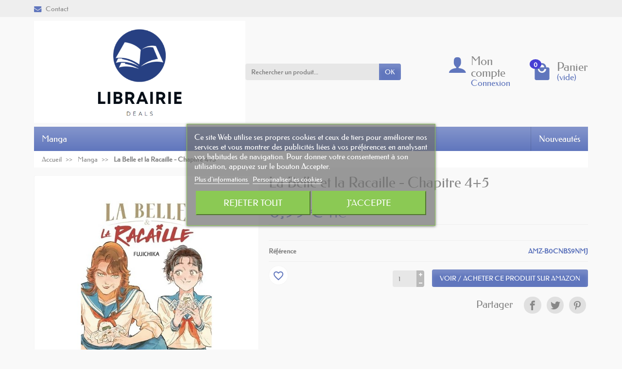

--- FILE ---
content_type: text/html; charset=utf-8
request_url: https://librairie-deals.fr/manga/354-la-belle-et-la-racaille-chapitre-4-5-amz-b0cnbs9nmj.html
body_size: 17452
content:
<!DOCTYPE html><html class="h-100 m-0" lang="fr-FR"><head><link rel="preload" href="/themes/universal/assets/fonts/federo-400.woff2" as="font" crossorigin><link rel="preload" href="/themes/universal/assets/fonts/icons/icomoon.css" as="style"><link rel="preload" href="/themes/universal/assets/fonts/icons/icomoon.woff2" as="font" crossorigin><link rel="preload" href="https://librairie-deals.fr/themes/universal/assets/cache/theme-94b7e715.css" as="style"><link rel="preload" href="https://librairie-deals.fr/themes/universal/assets/cache/bottom-2f1d6015.js" as="script"><meta charset="utf-8"><meta http-equiv="x-ua-compatible" content="ie=edge"><title>La Belle et la Racaille - Chapitre 4+5</title><meta name="description" content=""><link rel="canonical" href="https://librairie-deals.fr/manga/354-la-belle-et-la-racaille-chapitre-4-5-amz-b0cnbs9nmj.html"><link rel="alternate" href="https://librairie-deals.fr/manga/354-la-belle-et-la-racaille-chapitre-4-5-amz-b0cnbs9nmj.html" hreflang="fr">  <script async src="https://www.googletagmanager.com/gtag/js?id=G-52RS2DH81R"></script> <script>window.dataLayer = window.dataLayer || [];
  function gtag(){dataLayer.push(arguments);}
  gtag('js', new Date());

  gtag('config', 'G-52RS2DH81R');</script> <script async src="https://pagead2.googlesyndication.com/pagead/js/adsbygoogle.js?client=ca-pub-6995184894776929"
     crossorigin="anonymous"></script> <script type="application/ld+json">{
    "@context" : "https://schema.org",
    "@type" : "Organization",
    "name" : "Librairie Deals",
    "url" : "https://librairie-deals.fr/",
          "logo" : {
        "@type" : "ImageObject",
        "url" : "https://librairie-deals.fr/img/logo-1703434063.jpg"
      }
      }</script> <script type="application/ld+json">{
    "@context" : "https://schema.org",
    "@type" : "WebPage",
    "isPartOf" : {
      "@type" : "WebSite",
      "url" : "https://librairie-deals.fr/",
      "name" : "Librairie Deals"
    },
    "name" : "La Belle et la Racaille - Chapitre 4+5",
    "url" : "https://librairie-deals.fr/manga/354-la-belle-et-la-racaille-chapitre-4-5-amz-b0cnbs9nmj.html"
  }</script> <script type="application/ld+json">{
      "@context" : "https://schema.org",
      "@type" : "BreadcrumbList",
      "itemListElement": [
                  {
            "@type" : "ListItem",
            "position" : 1,
            "name" : "Accueil",
            "item" : "https://librairie-deals.fr/"
          },                  {
            "@type" : "ListItem",
            "position" : 2,
            "name" : "Manga",
            "item" : "https://librairie-deals.fr/3-manga"
          },                  {
            "@type" : "ListItem",
            "position" : 3,
            "name" : "La Belle et la Racaille - Chapitre 4+5",
            "item" : "https://librairie-deals.fr/manga/354-la-belle-et-la-racaille-chapitre-4-5-amz-b0cnbs9nmj.html"
          }              ]
    }</script> <script type="application/ld+json">{
    "@context" : "https://schema.org/",
    "@type" : "Product",
    "name" : "La Belle et la Racaille - Chapitre 4+5",
    "description" : "",
    "category" : "Manga",
          "image" : "https://librairie-deals.fr/601-large_default/la-belle-et-la-racaille-chapitre-4-5-amz-b0cnbs9nmj.jpg",
        "sku" : "AMZ-B0CNBS9NMJ",
    "mpn" : "AMZ-B0CNBS9NMJ"
        ,
      "brand" : {
        "@type" : "Brand",
        "name" : "Librairie Deals"
      }
                ,
      "offers" : {
        "@type" : "Offer",
        "priceCurrency" : "EUR",
        "name" : "La Belle et la Racaille - Chapitre 4+5",
        "price" : "0.99",
        "url" : "https://librairie-deals.fr/manga/354-la-belle-et-la-racaille-chapitre-4-5-amz-b0cnbs9nmj.html",
        "priceValidUntil" : "2026-02-01",
                  "image" : ["https://librairie-deals.fr/601-large_default/la-belle-et-la-racaille-chapitre-4-5-amz-b0cnbs9nmj.jpg"],
                "sku" : "AMZ-B0CNBS9NMJ",
        "mpn" : "AMZ-B0CNBS9NMJ",
                                "availability" : "https://schema.org/InStock",
        "seller" : {
          "@type" : "Organization",
          "name" : "Librairie Deals"
        }
      }
      }</script> <meta name="twitter:card" content="summary_large_image"><meta property="og:title" content="La Belle et la Racaille - Chapitre 4+5"><meta property="og:description" content=""><meta property="og:url" content="https://librairie-deals.fr/manga/354-la-belle-et-la-racaille-chapitre-4-5-amz-b0cnbs9nmj.html"><meta property="og:site_name" content="Librairie Deals"><meta name="viewport" content="width=device-width, initial-scale=1, minimum-scale=1"><link rel="icon" type="image/vnd.microsoft.icon" href="https://librairie-deals.fr/img/favicon.ico?1703434063"><link rel="shortcut icon" type="image/x-icon" href="https://librairie-deals.fr/img/favicon.ico?1703434063"><link rel="stylesheet" href="https://librairie-deals.fr/themes/universal/assets/cache/theme-94b7e715.css" media="all"> <script>var blockwishlistController = "https:\/\/librairie-deals.fr\/module\/blockwishlist\/action";
          var comment_tab = "3";
          var lgcomments_products_default_display = "3";
          var lgcomments_products_extra_display = "10";
          var lgcookieslaw_block = false;
          var lgcookieslaw_cookie_name = "__lglaw";
          var lgcookieslaw_position = "3";
          var lgcookieslaw_reload = false;
          var lgcookieslaw_session_time = "31536000";
          var module_dir = "\/modules\/lgcomments\/";
          var prestashop = {"cart":{"products":[],"totals":{"total":{"type":"total","label":"Total","amount":0,"value":"0,00\u00a0\u20ac"},"total_including_tax":{"type":"total","label":"Total TTC","amount":0,"value":"0,00\u00a0\u20ac"},"total_excluding_tax":{"type":"total","label":"Total HT :","amount":0,"value":"0,00\u00a0\u20ac"}},"subtotals":{"products":{"type":"products","label":"Sous-total","amount":0,"value":"0,00\u00a0\u20ac"},"discounts":null,"shipping":{"type":"shipping","label":"Livraison","amount":0,"value":""},"tax":null},"products_count":0,"summary_string":"0 articles","vouchers":{"allowed":0,"added":[]},"discounts":[],"minimalPurchase":0,"minimalPurchaseRequired":""},"currency":{"id":1,"name":"Euro","iso_code":"EUR","iso_code_num":"978","sign":"\u20ac"},"customer":{"lastname":null,"firstname":null,"email":null,"birthday":null,"newsletter":null,"newsletter_date_add":null,"optin":null,"website":null,"company":null,"siret":null,"ape":null,"is_logged":false,"gender":{"type":null,"name":null},"addresses":[]},"language":{"name":"Fran\u00e7ais (French)","iso_code":"fr","locale":"fr-FR","language_code":"fr","is_rtl":"0","date_format_lite":"d\/m\/Y","date_format_full":"d\/m\/Y H:i:s","id":1},"page":{"title":"","canonical":"https:\/\/librairie-deals.fr\/manga\/354-la-belle-et-la-racaille-chapitre-4-5-amz-b0cnbs9nmj.html","meta":{"title":"La Belle et la Racaille - Chapitre 4+5","description":"","keywords":"La Belle et la Racaille - Chapitre 4+5 AMZ-B0CNBS9NMJ","robots":"index"},"page_name":"product","body_classes":{"lang-fr":true,"lang-rtl":false,"country-FR":true,"currency-EUR":true,"layout-full-width":true,"page-product":true,"tax-display-enabled":true,"product-id-354":true,"product-La Belle et la Racaille - Chapitre 4+5":true,"product-id-category-3":true,"product-id-manufacturer-0":true,"product-id-supplier-1":true,"product-available-for-order":true},"admin_notifications":[]},"shop":{"name":"Librairie Deals","logo":"https:\/\/librairie-deals.fr\/img\/logo-1703434063.jpg","stores_icon":"https:\/\/librairie-deals.fr\/img\/logo_stores.png","favicon":"https:\/\/librairie-deals.fr\/img\/favicon.ico"},"urls":{"base_url":"https:\/\/librairie-deals.fr\/","current_url":"https:\/\/librairie-deals.fr\/manga\/354-la-belle-et-la-racaille-chapitre-4-5-amz-b0cnbs9nmj.html","shop_domain_url":"https:\/\/librairie-deals.fr","img_ps_url":"https:\/\/librairie-deals.fr\/img\/","img_cat_url":"https:\/\/librairie-deals.fr\/img\/c\/","img_lang_url":"https:\/\/librairie-deals.fr\/img\/l\/","img_prod_url":"https:\/\/librairie-deals.fr\/img\/p\/","img_manu_url":"https:\/\/librairie-deals.fr\/img\/m\/","img_sup_url":"https:\/\/librairie-deals.fr\/img\/su\/","img_ship_url":"https:\/\/librairie-deals.fr\/img\/s\/","img_store_url":"https:\/\/librairie-deals.fr\/img\/st\/","img_col_url":"https:\/\/librairie-deals.fr\/img\/co\/","img_url":"https:\/\/librairie-deals.fr\/themes\/universal\/assets\/img\/","css_url":"https:\/\/librairie-deals.fr\/themes\/universal\/assets\/css\/","js_url":"https:\/\/librairie-deals.fr\/themes\/universal\/assets\/js\/","pic_url":"https:\/\/librairie-deals.fr\/upload\/","pages":{"address":"https:\/\/librairie-deals.fr\/address","addresses":"https:\/\/librairie-deals.fr\/addresses","authentication":"https:\/\/librairie-deals.fr\/login","cart":"https:\/\/librairie-deals.fr\/cart","category":"https:\/\/librairie-deals.fr\/index.php?controller=category","cms":"https:\/\/librairie-deals.fr\/index.php?controller=cms","contact":"https:\/\/librairie-deals.fr\/contact-us","discount":"https:\/\/librairie-deals.fr\/discount","guest_tracking":"https:\/\/librairie-deals.fr\/guest-tracking","history":"https:\/\/librairie-deals.fr\/order-history","identity":"https:\/\/librairie-deals.fr\/identity","index":"https:\/\/librairie-deals.fr\/","my_account":"https:\/\/librairie-deals.fr\/my-account","order_confirmation":"https:\/\/librairie-deals.fr\/order-confirmation","order_detail":"https:\/\/librairie-deals.fr\/index.php?controller=order-detail","order_follow":"https:\/\/librairie-deals.fr\/order-follow","order":"https:\/\/librairie-deals.fr\/order","order_return":"https:\/\/librairie-deals.fr\/index.php?controller=order-return","order_slip":"https:\/\/librairie-deals.fr\/credit-slip","pagenotfound":"https:\/\/librairie-deals.fr\/page-not-found","password":"https:\/\/librairie-deals.fr\/password-recovery","pdf_invoice":"https:\/\/librairie-deals.fr\/index.php?controller=pdf-invoice","pdf_order_return":"https:\/\/librairie-deals.fr\/index.php?controller=pdf-order-return","pdf_order_slip":"https:\/\/librairie-deals.fr\/index.php?controller=pdf-order-slip","prices_drop":"https:\/\/librairie-deals.fr\/prices-drop","product":"https:\/\/librairie-deals.fr\/index.php?controller=product","search":"https:\/\/librairie-deals.fr\/search","sitemap":"https:\/\/librairie-deals.fr\/sitemap","stores":"https:\/\/librairie-deals.fr\/stores","supplier":"https:\/\/librairie-deals.fr\/supplier","register":"https:\/\/librairie-deals.fr\/login?create_account=1","order_login":"https:\/\/librairie-deals.fr\/order?login=1"},"alternative_langs":[],"theme_assets":"\/themes\/universal\/assets\/","actions":{"logout":"https:\/\/librairie-deals.fr\/?mylogout="},"no_picture_image":{"bySize":{"small_default":{"url":"https:\/\/librairie-deals.fr\/img\/p\/fr-default-small_default.jpg","width":50,"height":50},"cart_default":{"url":"https:\/\/librairie-deals.fr\/img\/p\/fr-default-cart_default.jpg","width":100,"height":100},"medium_default":{"url":"https:\/\/librairie-deals.fr\/img\/p\/fr-default-medium_default.jpg","width":100,"height":100},"home_default":{"url":"https:\/\/librairie-deals.fr\/img\/p\/fr-default-home_default.jpg","width":280,"height":280},"large_default":{"url":"https:\/\/librairie-deals.fr\/img\/p\/fr-default-large_default.jpg","width":600,"height":600}},"small":{"url":"https:\/\/librairie-deals.fr\/img\/p\/fr-default-small_default.jpg","width":50,"height":50},"medium":{"url":"https:\/\/librairie-deals.fr\/img\/p\/fr-default-medium_default.jpg","width":100,"height":100},"large":{"url":"https:\/\/librairie-deals.fr\/img\/p\/fr-default-large_default.jpg","width":600,"height":600},"legend":""}},"configuration":{"display_taxes_label":true,"display_prices_tax_incl":true,"is_catalog":false,"show_prices":true,"opt_in":{"partner":true},"quantity_discount":{"type":"discount","label":"Remise sur prix unitaire"},"voucher_enabled":0,"return_enabled":0},"field_required":[],"breadcrumb":{"links":[{"title":"Accueil","url":"https:\/\/librairie-deals.fr\/"},{"title":"Manga","url":"https:\/\/librairie-deals.fr\/3-manga"},{"title":"La Belle et la Racaille - Chapitre 4+5","url":"https:\/\/librairie-deals.fr\/manga\/354-la-belle-et-la-racaille-chapitre-4-5-amz-b0cnbs9nmj.html"}],"count":3},"link":{"protocol_link":"https:\/\/","protocol_content":"https:\/\/"},"time":1768682650,"static_token":"8612919f16585d2d3c610449397c48aa","token":"cb7c0425e87709b60c9415fb6fee2358","debug":false};
          var prestashopFacebookAjaxController = "https:\/\/librairie-deals.fr\/module\/ps_facebook\/Ajax";
          var productsAlreadyTagged = [];
          var psemailsubscription_subscription = "https:\/\/librairie-deals.fr\/module\/ps_emailsubscription\/subscription";
          var removeFromWishlistUrl = "https:\/\/librairie-deals.fr\/module\/blockwishlist\/action?action=deleteProductFromWishlist";
          var review_controller_link = "https:\/\/librairie-deals.fr\/module\/lgcomments\/reviews";
          var review_controller_name = "index.php?controller=module-lgcomments-reviews";
          var send_successfull_msg = "La critique a \u00e9t\u00e9 correctement envoy\u00e9e.";
          var sliderblocks = 4;
          var ssIsCeInstalled = false;
          var star_color = "yellow";
          var star_style = "plain";
          var wishlistAddProductToCartUrl = "https:\/\/librairie-deals.fr\/module\/blockwishlist\/action?action=addProductToCart";
          var wishlistUrl = "https:\/\/librairie-deals.fr\/module\/blockwishlist\/view";
        var statictoken = "8612919f16585d2d3c610449397c48aa";
    var listdisplay = 1;
    var listproducts = 5;
    var listbutton = 0;
    var menuwidth = "page";</script> <script type="text/javascript">var sp_link_base ='https://librairie-deals.fr';</script> <script type="text/javascript">function renderDataAjax(jsonData)
{
    for (var key in jsonData) {
	    if(key=='java_script')
        {
            $('body').append(jsonData[key]);
        }
        else
            if($('#ets_speed_dy_'+key).length)
            {
                if($('#ets_speed_dy_'+key+' #layer_cart').length)
                {
                    $('#ets_speed_dy_'+key).before($('#ets_speed_dy_'+key+' #layer_cart').clone());
                    $('#ets_speed_dy_'+key+' #layer_cart').remove();
                    $('#layer_cart').before('<div class="layer_cart_overlay"></div>');
                }
                $('#ets_speed_dy_'+key).replaceWith(jsonData[key]);  
            }
              
    }
    if($('#header .shopping_cart').length && $('#header .cart_block').length)
    {
        var shopping_cart = new HoverWatcher('#header .shopping_cart');
        var cart_block = new HoverWatcher('#header .cart_block');
        $("#header .shopping_cart a:first").hover(
    		function(){
    			if (ajaxCart.nb_total_products > 0 || parseInt($('.ajax_cart_quantity').html()) > 0)
    				$("#header .cart_block").stop(true, true).slideDown(450);
    		},
    		function(){
    			setTimeout(function(){
    				if (!shopping_cart.isHoveringOver() && !cart_block.isHoveringOver())
    					$("#header .cart_block").stop(true, true).slideUp(450);
    			}, 200);
    		}
    	);
    }
    if(typeof jsonData.custom_js!== undefined && jsonData.custom_js)
        $('head').append('<script src="'+sp_link_base+'/modules/ets_superspeed/views/js/script_custom.js">');
}</script> <style>.layered_filter_ul .radio,.layered_filter_ul .checkbox {
    display: inline-block;
}
.ets_speed_dynamic_hook .cart-products-count{
    display:none!important;
}
.ets_speed_dynamic_hook .ajax_cart_quantity ,.ets_speed_dynamic_hook .ajax_cart_product_txt,.ets_speed_dynamic_hook .ajax_cart_product_txt_s{
    display:none!important;
}
.ets_speed_dynamic_hook .shopping_cart > a:first-child:after {
    display:none!important;
}</style> <script type="text/javascript">var unlike_text ="Unliké ce post";
var like_text ="Comme ce poste";
var baseAdminDir ='//';
var ybc_blog_product_category ='0';
var ybc_blog_polls_g_recaptcha = false;</script> <meta property="og:type" content="product"><meta property="og:image" content="https://librairie-deals.fr/601-large_default/la-belle-et-la-racaille-chapitre-4-5-amz-b0cnbs9nmj.jpg"><meta property="product:pretax_price:amount" content="0.99"><meta property="product:pretax_price:currency" content="EUR"><meta property="product:price:amount" content="0.99"><meta property="product:price:currency" content="EUR"></head><body class="lang-fr country-fr currency-eur layout-full-width page-product tax-display-enabled product-id-354 product-la-belle-et-la-racaille-chapitre-4-5 product-id-category-3 product-id-manufacturer-0 product-id-supplier-1 product-available-for-order h-100 d-flex flex-column" id="product"><header class="flex-shrink-0" id="header-container"><div class="header-banner"></div><div class="header-nav w-100"><div class="container d-flex align-items-center h-100"><div class="pointer hidden-lg-up mr-4 mr-sm-3 pr-2 pr-sm-3" id="menu-icon"> <i class="icon-list-single text-primary mr-2" aria-hidden="true"></i> <span class="text-uppercase align-bottom hidden-xs-down">Menu</span></div><div class="header-nav-links d-flex align-items-center hidden-sm-down mr-auto"><div class="link-contact header-nav-link"> <span data-ob="aHR0cHM6Ly9saWJyYWlyaWUtZGVhbHMuZnIvY29udGFjdC11cw=="> <i class="icon-mail text-primary align-bottom mr-2" aria-hidden="true"></i>Contact </span></div></div><div class="mobile-user-info hidden-md-up ml-auto"> <span class="d-block mt-1 mr-1" data-ob="aHR0cHM6Ly9saWJyYWlyaWUtZGVhbHMuZnIvbXktYWNjb3VudA=="> <i class="icon-user text-primary" aria-hidden="true"></i> </span></div><div class="mobile-shopping-cart hidden-md-up ml-2 pl-2"> <span class="d-block ml-1" data-ob="aHR0cHM6Ly9saWJyYWlyaWUtZGVhbHMuZnIvY2FydD9hY3Rpb249c2hvdw=="> <i class="icon-shopping-basket-round text-primary" aria-hidden="true"></i> <span class="badge badge-primary rounded-circle ml-2 px-2">0</span> </span></div></div></div><div class="header-top"><div class="container d-flex justify-content-center justify-content-md-between align-items-center py-2"> <a class="mr-0 mr-md-auto" id="header-logo" href="https://librairie-deals.fr/"> <img src="https://librairie-deals.fr/img/logo-1703434063.jpg" alt="Librairie Deals" width="649" height="313" decoding="async"> </a><div id="_desktop_search_widget"><div class="search-widget p-3 p-lg-0" id="search_widget" data-search-controller-url="//librairie-deals.fr/search"><form class="needs-validation" method="get" action="//librairie-deals.fr/search" role="search"><input name="controller" type="hidden" value="search"><div class="input-group"> <input class="search_query form-control" name="s" type="text" placeholder="Rechercher un produit..." aria-label="Rechercher un produit" required> <span class="input-group-btn"> <button class="btn btn-primary text-uppercase" type="submit">OK</button> </span></div></form></div></div><div class="user-info position-relative hidden-sm-down"><span class="account-block d-block position-relative pointer pl-5" tabindex="0"> <i class="icon-user position-absolute text-primary" aria-hidden="true"></i> <span class="h3 d-block mb-0">Mon compte</span> <span class="login text-primary">Connexion</span> </span><div class="user-block card card-block position-absolute hidden py-2 mt-1"><div class="d-flex flex-column"> <span class="py-2" data-ob="aHR0cHM6Ly9saWJyYWlyaWUtZGVhbHMuZnIvbXktYWNjb3VudA==">Mon compte</span> <span class="border-top py-2" data-ob="aHR0cHM6Ly9saWJyYWlyaWUtZGVhbHMuZnIvaWRlbnRpdHk=">Mes informations</span> <span class="border-top py-2" data-ob="aHR0cHM6Ly9saWJyYWlyaWUtZGVhbHMuZnIvYWRkcmVzc2Vz">Mes adresses</span> <span class="border-top py-2" data-ob="aHR0cHM6Ly9saWJyYWlyaWUtZGVhbHMuZnIvb3JkZXItaGlzdG9yeQ==">Mes commandes</span> <span class="login border-top text-primary pt-2 pb-1" data-ob="aHR0cHM6Ly9saWJyYWlyaWUtZGVhbHMuZnIvbXktYWNjb3VudA==">Connexion</span> <span> ou <span class="text-primary" data-ob="aHR0cHM6Ly9saWJyYWlyaWUtZGVhbHMuZnIvbG9naW4/Y3JlYXRlX2FjY291bnQ9MQ==">Créer un compte</span> </span></div></div></div><div class="position-relative hidden-sm-down" id="shopping-cart"><div class="blockcart" data-refresh-url="//librairie-deals.fr/module/ps_shoppingcart/ajax"><span class="shopping-cart-block d-block position-relative pointer ml-5 pl-5" tabindex="0"> <i class="icon-shopping-bag-paper position-absolute text-primary" aria-hidden="true"></i> <span class="shopping-cart-products-count badge badge-secondary position-absolute rounded-circle px-2">0</span> <span class="shopping-cart-title h3 d-block mb-0">Panier</span> <span class="shopping-cart-total text-primary hidden"></span> <span class="shopping-cart-no-product text-primary ">(vide)</span> </span><div class="shopping-cart-details card card-block position-absolute hidden mt-1"><div class="text-center">Votre panier est vide</div></div></div></div></div></div><div class="header-menu "><div class="container"><nav class="menu js-top-menu menu-bg d-flex position-relative hidden-md-down" id="_desktop_top_menu"><ul class="top-menu list-unstyled d-lg-flex flex-wrap mr-auto" id="top-menu" data-depth="0"><li class="category-3 category "> <a class="dropdown-item bg-transparent position-relative text-wrap" href="https://librairie-deals.fr/3-manga" data-depth="0"> Manga </a></li></ul> <span class="menu-news d-block" data-ob="Ly9saWJyYWlyaWUtZGVhbHMuZnIvbmV3LXByb2R1Y3Rz">Nouveautés</span> </nav></div></div><div class="position-fixed h-100 overflow-hidden hidden-lg-up" id="mobile_top_menu_wrapper"><div class="d-flex justify-content-between align-items-center p-3" id="menu-close-icon"> <span class="h4 mb-0">Menu</span> <button class="close" type="button" aria-label="Fermer"> <i class="icon-close-thin" aria-hidden="true"></i> </button></div><div class="js-top-menu-bottom"><div id="_mobile_search_widget"></div></div><div class="mobile js-top-menu position-absolute" id="_mobile_top_menu"></div></div> </header> <section class="d-flex flex-column flex-grow-1 flex-shrink-0" id="page-container"> <nav class=" hidden-sm-down"><div class="container"><ul class="breadcrumb" data-depth="3"><li class="breadcrumb-item "> <a href="https://librairie-deals.fr/"> <span >Accueil</span> </a></li><li class="breadcrumb-item "> <a href="https://librairie-deals.fr/3-manga"> <span >Manga</span> </a></li><li class="breadcrumb-item active"> <span class="font-weight-bold">La Belle et la Racaille - Chapitre 4+5</span></li></ul></div> </nav><div class="container h-100"><div class="h-100" id="page"> <aside id="notifications"> </aside><div class="row" id="columns"><div class="center-column column col-12"><div class="js-content-wrapper" id="center-column"> <main role="main"> <section id="main"><section class="product-detail-primary mb-3"><div class="row product-container js-product-container"><div class="product-images col-md-6 col-xl-5"><div class="images-container js-images-container text-center"><div class="product-cover d-inline-block position-relative overflow-hidden mw-100"><img class="js-qv-product-cover img-thumbnail" src="https://librairie-deals.fr/601-large_default/la-belle-et-la-racaille-chapitre-4-5-amz-b0cnbs9nmj.jpg" alt="La Belle et la Racaille - Chapitre 4+5" width="600" height="600" decoding="async"><div class="layer d-flex justify-content-center align-items-center position-absolute w-100 h-100 pointer hidden-sm-down" data-toggle="modal" data-target="#product-modal"><i class="icon-magnifier-plus zoom-in" aria-hidden="true"></i></div></div></div></div><div class="product-info col-md-6 col-xl-7"><h1 class="product-title">La Belle et la Racaille - Chapitre 4+5</h1><div class="product-prices js-product-prices position-relative mt-4 mb-2"><div class="product-price "><div class="current-price"><span class="price" aria-label="Prix"> 0,99&nbsp;€ </span> <span class="tax-label">TTC</span></div></div><div class="product-price-info"><div class="shipping-delivery-label"><div class="comment_anchor_content" style=""></div></div></div></div><div class="product-information"><div class="product-description-short border-top border-bottom py-3" id="product-description-short-354"></div><div class="product-actions js-product-actions"><form id="add-to-cart-or-refresh" method="post" action="https://librairie-deals.fr/cart"> <input name="token" type="hidden" value="8612919f16585d2d3c610449397c48aa"> <input id="product_page_product_id" name="id_product" type="hidden" value="354"> <input class="js-product-customization-id" id="product_customization_id" name="id_customization" type="hidden" value="0"><div class="product-variants js-product-variants"><div class="product-reference product-variants-item d-flex justify-content-between align-items-center border-bottom py-2"><div class="control-label font-weight-bold">Référence</div><div class="control-item text-primary font-weight-bold py-1">AMZ-B0CNBS9NMJ</div></div></div><div class="product-add-to-cart js-product-add-to-cart text-right"><div class="product-quantity d-flex justify-content-end align-items-end position-relative"><div class="qty mr-2 mr-sm-3"> <input class="input-group" id="quantity_wanted" name="qty" aria-label="Quantité" type="number" value="1" min="1" inputmode="numeric" pattern="[0-9]*"></div><div class="add d-flex flex-column align-items-end"><button class="add-to-cart btn btn-primary mt-3 px-sm-3" type="submit" data-button-action="add-to-cart" > <i class="icon-shopping-basket-round shopping-cart align-baseline mr-3" aria-hidden="true"></i>Ajouter au panier </button></div><div class="wishlist-button" data-url="https://librairie-deals.fr/module/blockwishlist/action?action=deleteProductFromWishlist" data-product-id="354" data-product-attribute-id="0" data-is-logged="" data-list-id="1" data-checked="true" data-is-product="true" ></div></div></div><div class="product-out-of-stock"></div><div class="product-additional-info js-product-additional-info"><div class="social-sharing text-right mt-3"><span class="h4 mr-3 mb-0">Partager</span><span class="facebook text-center"> <span class="social-sharing-icon blank d-inline-block rounded-circle text-center m-1 p-2" data-ob="aHR0cHM6Ly93d3cuZmFjZWJvb2suY29tL3NoYXJlci5waHA/dT1odHRwcyUzQSUyRiUyRmxpYnJhaXJpZS1kZWFscy5mciUyRm1hbmdhJTJGMzU0LWxhLWJlbGxlLWV0LWxhLXJhY2FpbGxlLWNoYXBpdHJlLTQtNS1hbXotYjBjbmJzOW5tai5odG1s" aria-label="Partager" role="link"> <i class="icon-facebook" aria-hidden="true"></i> </span> </span> <span class="twitter text-center"> <span class="social-sharing-icon blank d-inline-block rounded-circle text-center m-1 p-2" data-ob="aHR0cHM6Ly90d2l0dGVyLmNvbS9pbnRlbnQvdHdlZXQ/dGV4dD1MYStCZWxsZStldCtsYStSYWNhaWxsZSstK0NoYXBpdHJlKzQlMkI1IGh0dHBzJTNBJTJGJTJGbGlicmFpcmllLWRlYWxzLmZyJTJGbWFuZ2ElMkYzNTQtbGEtYmVsbGUtZXQtbGEtcmFjYWlsbGUtY2hhcGl0cmUtNC01LWFtei1iMGNuYnM5bm1qLmh0bWw=" aria-label="Tweet" role="link"> <i class="icon-twitter" aria-hidden="true"></i> </span> </span> <span class="pinterest text-center"> <span class="social-sharing-icon blank d-inline-block rounded-circle text-center m-1 p-2" data-ob="aHR0cHM6Ly93d3cucGludGVyZXN0LmNvbS9waW4vY3JlYXRlL2J1dHRvbi8/[base64]" aria-label="Pinterest" role="link"> <i class="icon-pinterest" aria-hidden="true"></i> </span> </span></div></div> <input class="product-refresh hidden" name="refresh" type="submit" value="Rafraîchir"></form></div></div></div></div> </section><div class="theme-blocks row "><div class="theme-blocks-reassurance theme-block icon col-6 col-md-3 my-2" id="theme-block-10"><div class="block-content "><a class="block-link d-flex flex-column flex-sm-row flex-md-column flex-xl-row align-items-center justify-content-center text-center text-sm-left text-md-center text-xl-left py-2 py-xl-3" href="//librairie-deals.fr"> <i class="icon-bullhorn text-primary mb-1 mb-sm-0 mb-md-1 mb-xl-0 mr-0 mr-sm-3 mr-md-0 mr-xl-3" aria-hidden="true"></i><div class="block-text"><p class="block-title h2 mb-0">Amazon</p><p class="block-description">En tant que Partenaire Amazon, nous réalisons un bénéfice sur les achats remplissant les conditions requises.</p></div> </a></div></div><div class="theme-blocks-reassurance theme-block icon col-6 col-md-3 my-2" id="theme-block-11"><div class="block-content "><a class="block-link d-flex flex-column flex-sm-row flex-md-column flex-xl-row align-items-center justify-content-center text-center text-sm-left text-md-center text-xl-left py-2 py-xl-3" href="//librairie-deals.fr"> <i class="icon-shopping-basket text-primary mb-1 mb-sm-0 mb-md-1 mb-xl-0 mr-0 mr-sm-3 mr-md-0 mr-xl-3" aria-hidden="true"></i><div class="block-text"><p class="block-title h2 mb-0">Acheter un produit</p><p class="block-description">En cliquant sur le bouton ACHETER CE PRODUIT vous serez rediriger sur la fiche produit Amazon</p></div> </a></div></div><div class="theme-blocks-reassurance theme-block icon col-6 col-md-3 my-2" id="theme-block-12"><div class="block-content "><a class="block-link d-flex flex-column flex-sm-row flex-md-column flex-xl-row align-items-center justify-content-center text-center text-sm-left text-md-center text-xl-left py-2 py-xl-3" href="//librairie-deals.fr"> <i class="icon-refresh text-primary mb-1 mb-sm-0 mb-md-1 mb-xl-0 mr-0 mr-sm-3 mr-md-0 mr-xl-3" aria-hidden="true"></i><div class="block-text"><p class="block-title h2 mb-0">Retours faciles</p></div> </a></div></div><div class="theme-blocks-reassurance theme-block icon col-6 col-md-3 my-2" id="theme-block-13"><div class="block-content "><a class="block-link d-flex flex-column flex-sm-row flex-md-column flex-xl-row align-items-center justify-content-center text-center text-sm-left text-md-center text-xl-left py-2 py-xl-3" href="//librairie-deals.fr"> <i class="icon-mobile text-primary mb-1 mb-sm-0 mb-md-1 mb-xl-0 mr-0 mr-sm-3 mr-md-0 mr-xl-3" aria-hidden="true"></i><div class="block-text"><p class="block-title h2 mb-0">Service client</p></div> </a></div></div></div><section class="product-detail-secondary card card-block mb-3"><div class="row"><div class="col-12"><div class="tabs"><ul class="nav nav-tabs"><li class="nav-item h3"> <a class="nav-link" href="#extra-0" data-toggle="tab">Commentaires</a></li></ul><div class="tab-content" id="tab-content"><div class="tab-pane fade show " id="description"><div class="product-description"></div></div><div class="tab-pane fade show " id="extra-0" id=""class=""><div id="lgcomment"><div class="content-button"> <button class="lgcomment_button btn btn-primary"> <span id="send_review" data-close="Fermer"> <i class="icon-pencil"></i> Cliquez ici pour laisser un commentaire </span> </button></div><div id="form_review_popup" style="display: none;"><p class="form-review-message"> <a href="https://librairie-deals.fr/login?back=https%3A%2F%2Flibrairie-deals.fr%2Fmanga%2F354-la-belle-et-la-racaille-chapitre-4-5-amz-b0cnbs9nmj.html"> <i class="material-icons exit_to_app">exit_to_app</i> Merci de vous connecter pour laisser un commentaire </a></p></div></div></div></div></div></div><div class="col-lg-5"><div class="js-product-details" id="product-details" data-product="{&quot;id_shop_default&quot;:&quot;1&quot;,&quot;id_manufacturer&quot;:&quot;0&quot;,&quot;id_supplier&quot;:&quot;1&quot;,&quot;reference&quot;:&quot;AMZ-B0CNBS9NMJ&quot;,&quot;is_virtual&quot;:&quot;0&quot;,&quot;delivery_in_stock&quot;:&quot;&quot;,&quot;delivery_out_stock&quot;:&quot;&quot;,&quot;id_category_default&quot;:&quot;3&quot;,&quot;on_sale&quot;:&quot;0&quot;,&quot;online_only&quot;:&quot;0&quot;,&quot;ecotax&quot;:0,&quot;minimal_quantity&quot;:&quot;1&quot;,&quot;low_stock_threshold&quot;:null,&quot;low_stock_alert&quot;:&quot;0&quot;,&quot;price&quot;:&quot;0,99\u00a0\u20ac&quot;,&quot;unity&quot;:&quot;&quot;,&quot;unit_price_ratio&quot;:&quot;0.000000&quot;,&quot;additional_shipping_cost&quot;:&quot;0.000000&quot;,&quot;customizable&quot;:&quot;0&quot;,&quot;text_fields&quot;:&quot;0&quot;,&quot;uploadable_files&quot;:&quot;0&quot;,&quot;redirect_type&quot;:&quot;404&quot;,&quot;id_type_redirected&quot;:&quot;0&quot;,&quot;available_for_order&quot;:&quot;1&quot;,&quot;available_date&quot;:&quot;0000-00-00&quot;,&quot;show_condition&quot;:&quot;0&quot;,&quot;condition&quot;:&quot;new&quot;,&quot;show_price&quot;:&quot;1&quot;,&quot;indexed&quot;:&quot;0&quot;,&quot;visibility&quot;:&quot;both&quot;,&quot;cache_default_attribute&quot;:&quot;0&quot;,&quot;advanced_stock_management&quot;:&quot;0&quot;,&quot;date_add&quot;:&quot;2023-12-24 19:32:27&quot;,&quot;date_upd&quot;:&quot;2023-12-24 19:32:27&quot;,&quot;pack_stock_type&quot;:&quot;3&quot;,&quot;meta_description&quot;:&quot;&quot;,&quot;meta_keywords&quot;:&quot;La Belle et la Racaille - Chapitre 4+5 AMZ-B0CNBS9NMJ&quot;,&quot;meta_title&quot;:&quot;La Belle et la Racaille - Chapitre 4+5&quot;,&quot;link_rewrite&quot;:&quot;la-belle-et-la-racaille-chapitre-4-5-amz-b0cnbs9nmj&quot;,&quot;name&quot;:&quot;La Belle et la Racaille - Chapitre 4+5&quot;,&quot;description&quot;:&quot;&quot;,&quot;description_short&quot;:&quot;&quot;,&quot;available_now&quot;:&quot;&quot;,&quot;available_later&quot;:&quot;&quot;,&quot;id&quot;:354,&quot;id_product&quot;:354,&quot;out_of_stock&quot;:2,&quot;new&quot;:0,&quot;id_product_attribute&quot;:&quot;0&quot;,&quot;quantity_wanted&quot;:1,&quot;extraContent&quot;:[{&quot;title&quot;:&quot;Commentaires&quot;,&quot;content&quot;:&quot;\n &lt;div id=\&quot;lgcomment\&quot;&gt;\n \n \n &lt;div class=\&quot;content-button\&quot;&gt;\n &lt;button class=\&quot;lgcomment_button btn btn-primary\&quot;&gt;\n &lt;span id=\&quot;send_review\&quot; data-close=\&quot;Fermer\&quot;&gt;\n &lt;i class=\&quot;icon-pencil\&quot;&gt;&lt;\/i&gt; Cliquez ici pour laisser un commentaire\n &lt;\/span&gt;\n &lt;\/button&gt;\n &lt;\/div&gt;\n \n \n &lt;div id=\&quot;form_review_popup\&quot; style=\&quot;display: none;\&quot;&gt;\n &lt;p class=\&quot;form-review-message\&quot;&gt;\n &lt;a href=\&quot;https:\/\/librairie-deals.fr\/login?back=https%3A%2F%2Flibrairie-deals.fr%2Fmanga%2F354-la-belle-et-la-racaille-chapitre-4-5-amz-b0cnbs9nmj.html\&quot;&gt;\n &lt;i class=\&quot;material-icons exit_to_app\&quot;&gt;exit_to_app&lt;\/i&gt; Merci de vous connecter pour laisser un commentaire\n &lt;\/a&gt;\n &lt;\/p&gt;\n &lt;\/div&gt;\n &lt;\/div&gt;\n &quot;,&quot;attr&quot;:{&quot;id&quot;:&quot;&quot;,&quot;class&quot;:&quot;&quot;},&quot;moduleName&quot;:&quot;lgcomments&quot;}],&quot;allow_oosp&quot;:true,&quot;category&quot;:&quot;manga&quot;,&quot;category_name&quot;:&quot;Manga&quot;,&quot;link&quot;:&quot;https:\/\/librairie-deals.fr\/manga\/354-la-belle-et-la-racaille-chapitre-4-5-amz-b0cnbs9nmj.html&quot;,&quot;attribute_price&quot;:0,&quot;price_tax_exc&quot;:0.99,&quot;price_without_reduction&quot;:0.99,&quot;reduction&quot;:0,&quot;specific_prices&quot;:[],&quot;quantity&quot;:1,&quot;quantity_all_versions&quot;:1,&quot;id_image&quot;:&quot;fr-default&quot;,&quot;features&quot;:[],&quot;attachments&quot;:[],&quot;virtual&quot;:0,&quot;pack&quot;:0,&quot;packItems&quot;:[],&quot;nopackprice&quot;:0,&quot;customization_required&quot;:false,&quot;rate&quot;:0,&quot;tax_name&quot;:&quot;&quot;,&quot;ecotax_rate&quot;:0,&quot;unit_price&quot;:&quot;&quot;,&quot;customizations&quot;:{&quot;fields&quot;:[]},&quot;id_customization&quot;:0,&quot;is_customizable&quot;:false,&quot;show_quantities&quot;:false,&quot;quantity_label&quot;:&quot;Produit&quot;,&quot;quantity_discounts&quot;:[],&quot;customer_group_discount&quot;:0,&quot;images&quot;:[{&quot;bySize&quot;:{&quot;small_default&quot;:{&quot;url&quot;:&quot;https:\/\/librairie-deals.fr\/601-small_default\/la-belle-et-la-racaille-chapitre-4-5-amz-b0cnbs9nmj.jpg&quot;,&quot;width&quot;:50,&quot;height&quot;:50},&quot;cart_default&quot;:{&quot;url&quot;:&quot;https:\/\/librairie-deals.fr\/601-cart_default\/la-belle-et-la-racaille-chapitre-4-5-amz-b0cnbs9nmj.jpg&quot;,&quot;width&quot;:100,&quot;height&quot;:100},&quot;medium_default&quot;:{&quot;url&quot;:&quot;https:\/\/librairie-deals.fr\/601-medium_default\/la-belle-et-la-racaille-chapitre-4-5-amz-b0cnbs9nmj.jpg&quot;,&quot;width&quot;:100,&quot;height&quot;:100},&quot;home_default&quot;:{&quot;url&quot;:&quot;https:\/\/librairie-deals.fr\/601-home_default\/la-belle-et-la-racaille-chapitre-4-5-amz-b0cnbs9nmj.jpg&quot;,&quot;width&quot;:280,&quot;height&quot;:280},&quot;large_default&quot;:{&quot;url&quot;:&quot;https:\/\/librairie-deals.fr\/601-large_default\/la-belle-et-la-racaille-chapitre-4-5-amz-b0cnbs9nmj.jpg&quot;,&quot;width&quot;:600,&quot;height&quot;:600}},&quot;small&quot;:{&quot;url&quot;:&quot;https:\/\/librairie-deals.fr\/601-small_default\/la-belle-et-la-racaille-chapitre-4-5-amz-b0cnbs9nmj.jpg&quot;,&quot;width&quot;:50,&quot;height&quot;:50},&quot;medium&quot;:{&quot;url&quot;:&quot;https:\/\/librairie-deals.fr\/601-medium_default\/la-belle-et-la-racaille-chapitre-4-5-amz-b0cnbs9nmj.jpg&quot;,&quot;width&quot;:100,&quot;height&quot;:100},&quot;large&quot;:{&quot;url&quot;:&quot;https:\/\/librairie-deals.fr\/601-large_default\/la-belle-et-la-racaille-chapitre-4-5-amz-b0cnbs9nmj.jpg&quot;,&quot;width&quot;:600,&quot;height&quot;:600},&quot;legend&quot;:&quot;La Belle et la Racaille - Chapitre 4+5&quot;,&quot;id_image&quot;:&quot;601&quot;,&quot;cover&quot;:&quot;1&quot;,&quot;position&quot;:&quot;1&quot;,&quot;associatedVariants&quot;:[]}],&quot;cover&quot;:{&quot;bySize&quot;:{&quot;small_default&quot;:{&quot;url&quot;:&quot;https:\/\/librairie-deals.fr\/601-small_default\/la-belle-et-la-racaille-chapitre-4-5-amz-b0cnbs9nmj.jpg&quot;,&quot;width&quot;:50,&quot;height&quot;:50},&quot;cart_default&quot;:{&quot;url&quot;:&quot;https:\/\/librairie-deals.fr\/601-cart_default\/la-belle-et-la-racaille-chapitre-4-5-amz-b0cnbs9nmj.jpg&quot;,&quot;width&quot;:100,&quot;height&quot;:100},&quot;medium_default&quot;:{&quot;url&quot;:&quot;https:\/\/librairie-deals.fr\/601-medium_default\/la-belle-et-la-racaille-chapitre-4-5-amz-b0cnbs9nmj.jpg&quot;,&quot;width&quot;:100,&quot;height&quot;:100},&quot;home_default&quot;:{&quot;url&quot;:&quot;https:\/\/librairie-deals.fr\/601-home_default\/la-belle-et-la-racaille-chapitre-4-5-amz-b0cnbs9nmj.jpg&quot;,&quot;width&quot;:280,&quot;height&quot;:280},&quot;large_default&quot;:{&quot;url&quot;:&quot;https:\/\/librairie-deals.fr\/601-large_default\/la-belle-et-la-racaille-chapitre-4-5-amz-b0cnbs9nmj.jpg&quot;,&quot;width&quot;:600,&quot;height&quot;:600}},&quot;small&quot;:{&quot;url&quot;:&quot;https:\/\/librairie-deals.fr\/601-small_default\/la-belle-et-la-racaille-chapitre-4-5-amz-b0cnbs9nmj.jpg&quot;,&quot;width&quot;:50,&quot;height&quot;:50},&quot;medium&quot;:{&quot;url&quot;:&quot;https:\/\/librairie-deals.fr\/601-medium_default\/la-belle-et-la-racaille-chapitre-4-5-amz-b0cnbs9nmj.jpg&quot;,&quot;width&quot;:100,&quot;height&quot;:100},&quot;large&quot;:{&quot;url&quot;:&quot;https:\/\/librairie-deals.fr\/601-large_default\/la-belle-et-la-racaille-chapitre-4-5-amz-b0cnbs9nmj.jpg&quot;,&quot;width&quot;:600,&quot;height&quot;:600},&quot;legend&quot;:&quot;La Belle et la Racaille - Chapitre 4+5&quot;,&quot;id_image&quot;:&quot;601&quot;,&quot;cover&quot;:&quot;1&quot;,&quot;position&quot;:&quot;1&quot;,&quot;associatedVariants&quot;:[]},&quot;has_discount&quot;:false,&quot;discount_type&quot;:null,&quot;discount_percentage&quot;:null,&quot;discount_percentage_absolute&quot;:null,&quot;discount_amount&quot;:null,&quot;discount_amount_to_display&quot;:null,&quot;price_amount&quot;:0.99,&quot;unit_price_full&quot;:&quot;&quot;,&quot;show_availability&quot;:false,&quot;availability_message&quot;:null,&quot;availability_date&quot;:null,&quot;availability&quot;:null}"></div></div></div> </section><section class="category-products products-carousel mb-3"><p class="products-carousel-title h1 mb-4"> 10 autres produits dans la même catégorie :</p><div class="products-carousel-content position-relative px-4"><div class="owl-carousel d-flex justify-content-around"><article class="carousel-product-miniature text-center mb-1 mx-2"> <span class="carousel-product-thumbnail" data-ob="[base64]"> <img class="owl-lazy " src="data:image/svg+xml,%3Csvg xmlns='http://www.w3.org/2000/svg' viewBox='0 0 280 280'%3E%3C/svg%3E" data-src="https://librairie-deals.fr/41306-home_default/yimiao-impression-en-3d-t-shirts-kageyama-a-manches-courtes-ete-t-shirt-japonais-anime-cosplay-haikyuu-manches-shirt-decontra-am.jpg" alt="YIMIAO Impression en 3D T-Shirts Kageyama à Manches Courtes Été T-Shirt Japonais Animé Cosplay Haikyuu Manches Shirt Décontra" decoding="async" width="280" height="280"> </span><h3 class="carousel-product-title h5 overflow-hidden mt-2"> <a href="https://librairie-deals.fr/manga/13177-19445-yimiao-impression-en-3d-t-shirts-kageyama-a-manches-courtes-ete-t-shirt-japonais-anime-cosplay-haikyuu-manches-shirt-decontra-am.html#/50-sizename-xxl/10910-color-style_21_13177">YIMIAO Impression en 3D T-Shirts Kageyama...</a></h3><div class="carousel-product-price"> <span class="price">14,16&nbsp;€</span></div></article><article class="carousel-product-miniature text-center mb-1 mx-2"> <span class="carousel-product-thumbnail" data-ob="aHR0cHM6Ly9saWJyYWlyaWUtZGVhbHMuZnIvbWFuZ2EvMzkxNS1kcmFnb24tYmFsbC1lZGl0aW9uLW9yaWdpbmFsZS10b21lLTQxLWNvdXJhZ2Utc3VwZXItZ290ZW5rcy1hbXotMjcyMzQ0OTM4Ni5odG1s"> <img class="owl-lazy " src="data:image/svg+xml,%3Csvg xmlns='http://www.w3.org/2000/svg' viewBox='0 0 280 280'%3E%3C/svg%3E" data-src="https://librairie-deals.fr/8688-home_default/dragon-ball-edition-originale-tome-41-courage-super-gotenks-amz-2723449386.jpg" alt="Dragon Ball - Édition originale - Tome 41: Courage, Super Gotenks" decoding="async" width="280" height="280"> </span><h3 class="carousel-product-title h5 overflow-hidden mt-2"> <a href="https://librairie-deals.fr/manga/3915-dragon-ball-edition-originale-tome-41-courage-super-gotenks-amz-2723449386.html">Dragon Ball - Édition originale - Tome 41:...</a></h3><div class="carousel-product-price"> <span class="price">6,99&nbsp;€</span></div></article><article class="carousel-product-miniature text-center mb-1 mx-2"> <span class="carousel-product-thumbnail" data-ob="[base64]"> <img class="owl-lazy " src="data:image/svg+xml,%3Csvg xmlns='http://www.w3.org/2000/svg' viewBox='0 0 280 280'%3E%3C/svg%3E" data-src="https://librairie-deals.fr/38515-home_default/lego-31109-creator-bateau-pirate-3en1-jouet-de-construction-daventure-31088-creator-3-en-1-les-creatures-sous-marines-re-amz-b0b.jpg" alt="LEGO 31109 Creator Bateau Pirate 3en1: Jouet de Construction dAventure &amp; 31088 Creator 3-en-1 Les Créatures sous-Marines, Re" decoding="async" width="280" height="280"> </span><h3 class="carousel-product-title h5 overflow-hidden mt-2"> <a href="https://librairie-deals.fr/manga/11909-18587-lego-31109-creator-bateau-pirate-3en1-jouet-de-construction-daventure-31088-creator-3-en-1-les-creatures-sous-marines-re-amz-b0b.html#/3264-stylename-jeux_de_construction/10434-patternname-_creatures_sous_marines">LEGO 31109 Creator Bateau Pirate 3en1:...</a></h3><div class="carousel-product-price"> <span class="price">110,24&nbsp;€</span></div></article><article class="carousel-product-miniature text-center mb-1 mx-2"> <span class="carousel-product-thumbnail" data-ob="[base64]"> <img class="owl-lazy " src="data:image/svg+xml,%3Csvg xmlns='http://www.w3.org/2000/svg' viewBox='0 0 280 280'%3E%3C/svg%3E" data-src="https://librairie-deals.fr/24655-home_default/tshy-demon-slayer-figure-tokitou-muichirou-jouet-anime-action-modele-poupee-jouets-mist-breathing-version-figure-pour-bureau-amz.jpg" alt="tshy Démon Slayer Figure Tokitou Muichirou Jouet Anime Action Modèle Poupée Jouets Mist Breathing Version Figure pour Bureau " decoding="async" width="280" height="280"> </span><h3 class="carousel-product-title h5 overflow-hidden mt-2"> <a href="https://librairie-deals.fr/manga/8694-tshy-demon-slayer-figure-tokitou-muichirou-jouet-anime-action-modele-poupee-jouets-mist-breathing-version-figure-pour-bureau-amz.html">tshy Démon Slayer Figure Tokitou Muichirou...</a></h3><div class="carousel-product-price"> <span class="price">77,99&nbsp;€</span></div></article><article class="carousel-product-miniature text-center mb-1 mx-2"> <span class="carousel-product-thumbnail" data-ob="aHR0cHM6Ly9saWJyYWlyaWUtZGVhbHMuZnIvbWFuZ2EvMTY3NjgtaW0taW4tbG92ZS13aXRoLXRoZS12aWxsYWluZXNzLWxpZ2h0LW5vdmVsLXZvbC0zLWVuZ2xpc2gtZWRpdGlvbi1hbXotYjA5MjVzM3Z4OC5odG1s"> <img class="owl-lazy " src="data:image/svg+xml,%3Csvg xmlns='http://www.w3.org/2000/svg' viewBox='0 0 280 280'%3E%3C/svg%3E" data-src="https://librairie-deals.fr/47049-home_default/im-in-love-with-the-villainess-light-novel-vol-3-english-edition-amz-b0925s3vx8.jpg" alt="Im in Love with the Villainess Light Novel Vol. 3 English Edition " decoding="async" width="280" height="280"> </span><h3 class="carousel-product-title h5 overflow-hidden mt-2"> <a href="https://librairie-deals.fr/manga/16768-im-in-love-with-the-villainess-light-novel-vol-3-english-edition-amz-b0925s3vx8.html">Im in Love with the Villainess Light...</a></h3><div class="carousel-product-price"> <span class="price">9,50&nbsp;€</span></div></article><article class="carousel-product-miniature text-center mb-1 mx-2"> <span class="carousel-product-thumbnail" data-ob="aHR0cHM6Ly9saWJyYWlyaWUtZGVhbHMuZnIvbWFuZ2EvMzI0NS1kcmFnb24tYmFsbC10b21lLTEwLWxlLW1pcmFjdWxlLWFtei0yODc2OTUyMjAzLmh0bWw="> <img class="owl-lazy " src="data:image/svg+xml,%3Csvg xmlns='http://www.w3.org/2000/svg' viewBox='0 0 280 280'%3E%3C/svg%3E" data-src="https://librairie-deals.fr/7375-home_default/dragon-ball-tome-10-le-miracule-amz-2876952203.jpg" alt="Dragon Ball, tome 10 : Le Miraculé" decoding="async" width="280" height="280"> </span><h3 class="carousel-product-title h5 overflow-hidden mt-2"> <a href="https://librairie-deals.fr/manga/3245-dragon-ball-tome-10-le-miracule-amz-2876952203.html">Dragon Ball, tome 10 : Le Miraculé</a></h3><div class="carousel-product-price"> <span class="price">59,90&nbsp;€</span></div></article><article class="carousel-product-miniature text-center mb-1 mx-2"> <span class="carousel-product-thumbnail" data-ob="[base64]"> <img class="owl-lazy " src="data:image/svg+xml,%3Csvg xmlns='http://www.w3.org/2000/svg' viewBox='0 0 280 280'%3E%3C/svg%3E" data-src="https://librairie-deals.fr/1229-home_default/cahier-dapprentissage-japonais-pour-lentrainement-des-hiragana-apprendre-rapidement-les-hiragana-en-1-semaine-pour-debutan-amz-b.jpg" alt="Cahier dapprentissage Japonais pour lentrainement des hiragana: Apprendre rapidement les hiragana en 1 semaine pour débutan" decoding="async" width="280" height="280"> </span><h3 class="carousel-product-title h5 overflow-hidden mt-2"> <a href="https://librairie-deals.fr/manga/745-cahier-dapprentissage-japonais-pour-lentrainement-des-hiragana-apprendre-rapidement-les-hiragana-en-1-semaine-pour-debutan-amz-b.html">Cahier dapprentissage Japonais pour...</a></h3><div class="carousel-product-price"> <span class="price">5,49&nbsp;€</span></div></article><article class="carousel-product-miniature text-center mb-1 mx-2"> <span class="carousel-product-thumbnail" data-ob="aHR0cHM6Ly9saWJyYWlyaWUtZGVhbHMuZnIvbWFuZ2EvOTc0MS0xMzQyOC1jb3F1ZS1wb3VyLWlwaG9uZS0xMi0xMi1wcm8tbWFuZ2Etb25lLXBpZWNlLWFjZS1ub2lyLWFtei04OTY3My5odG1sIy83MzQzLWNvbG9yLW1hbmdhX25hcnV0b19ub2lyXzk3NDE="> <img class="owl-lazy " src="data:image/svg+xml,%3Csvg xmlns='http://www.w3.org/2000/svg' viewBox='0 0 280 280'%3E%3C/svg%3E" data-src="https://librairie-deals.fr/29313-home_default/coque-pour-iphone-12-12-pro-manga-one-piece-ace-noir-amz-89673.jpg" alt="Coque pour Iphone 12/12 Pro Manga One Piece Ace Noir" decoding="async" width="280" height="280"> </span><h3 class="carousel-product-title h5 overflow-hidden mt-2"> <a href="https://librairie-deals.fr/manga/9741-13428-coque-pour-iphone-12-12-pro-manga-one-piece-ace-noir-amz-89673.html#/7343-color-manga_naruto_noir_9741">Coque pour Iphone 12/12 Pro Manga One...</a></h3><div class="carousel-product-price"> <span class="price">16,99&nbsp;€</span></div></article><article class="carousel-product-miniature text-center mb-1 mx-2"> <span class="carousel-product-thumbnail" data-ob="aHR0cHM6Ly9saWJyYWlyaWUtZGVhbHMuZnIvbWFuZ2EvMTU3Ny1uYW5hLXRwLXZvbC0xMS1hbXotOTc4MTQyMTUxNzQ3Ni5odG1s"> <img class="owl-lazy " src="data:image/svg+xml,%3Csvg xmlns='http://www.w3.org/2000/svg' viewBox='0 0 280 280'%3E%3C/svg%3E" data-src="https://librairie-deals.fr/2992-home_default/nana-tp-vol-11-amz-9781421517476.jpg" alt="NANA TP VOL 11" decoding="async" width="280" height="280"> </span><h3 class="carousel-product-title h5 overflow-hidden mt-2"> <a href="https://librairie-deals.fr/manga/1577-nana-tp-vol-11-amz-9781421517476.html">NANA TP VOL 11</a></h3><div class="carousel-product-price"> <span class="price">9,73&nbsp;€</span></div></article><article class="carousel-product-miniature text-center mb-1 mx-2"> <span class="carousel-product-thumbnail" data-ob="aHR0cHM6Ly9saWJyYWlyaWUtZGVhbHMuZnIvbWFuZ2EvMTk2NzctbmFuYS12b2x1bWUtMS1ieS15YXphd2EtYWktYXV0aG9yLXBhcGVyYmFjay1kZWMtMjAwNS1hbXotYjAwMXRsd3lnbS5odG1s"> <img class="owl-lazy " src="data:image/svg+xml,%3Csvg xmlns='http://www.w3.org/2000/svg' viewBox='0 0 280 280'%3E%3C/svg%3E" data-src="https://librairie-deals.fr/50475-home_default/nana-volume-1-by-yazawa-ai-author-paperback-dec-2005-amz-b001tlwygm.jpg" alt=" NANA, VOLUME 1 BY YAZAWA, AI AUTHOR Paperback Dec-2005" decoding="async" width="280" height="280"> </span><h3 class="carousel-product-title h5 overflow-hidden mt-2"> <a href="https://librairie-deals.fr/manga/19677-nana-volume-1-by-yazawa-ai-author-paperback-dec-2005-amz-b001tlwygm.html"> NANA, VOLUME 1 BY YAZAWA, AI AUTHOR...</a></h3><div class="carousel-product-price"> <span class="price">15,52&nbsp;€</span></div></article></div></div></section> <script>var productCommentUpdatePostErrorMessage = 'Votre avis ne peut pas être envoyé';
  var productCommentAbuseReportErrorMessage = 'Votre signalement ne peut pas être envoyé';</script> <section class="product-comments mb-3"><div id="product-comments-list-header"><p class="comments-nb h1 mb-4">Avis (0)</p></div><div class="card card-block text-center mb-3">Aucun avis n'a été publié pour le moment.</div><div class="product-comment-list-item text-center" id="empty-product-comment"></div><div id="product-comments-list" data-list-comments-url="https://librairie-deals.fr/module/productcomments/ListComments?id_product=354" data-report-comment-url="https://librairie-deals.fr/module/productcomments/ReportComment" data-comment-item-prototype="&lt;div class=&quot;product-comment-list-item card card-block mb-3&quot; data-product-comment-id=&quot;@COMMENT_ID@&quot; data-product-id=&quot;@PRODUCT_ID@&quot;&gt; &lt;div class=&quot;row&quot;&gt;&lt;div class=&quot;comment-infos col-md-3 col-lg-2 mb-3 mb-md-0&quot;&gt; &lt;p class=&quot;comment-author font-weight-bold mb-0&quot;&gt;@CUSTOMER_NAME@&lt;/p&gt; &lt;p class=&quot;comment-date font-italic&quot;&gt;@COMMENT_DATE@&lt;/p&gt; &lt;/div&gt;&lt;div class=&quot;comment-content col-md-9 col-lg-10 pl-md-4&quot;&gt; &lt;div class=&quot;grade-stars d-flex flex-row-reverse justify-content-end&quot; data-grade=&quot;@COMMENT_GRADE@&quot;&gt;&lt;/div&gt; &lt;p class=&quot;comment-title h4 mt-2&quot;&gt;@COMMENT_TITLE@&lt;/p&gt; &lt;p&gt;@COMMENT_COMMENT@&lt;/p&gt; &lt;div class=&quot;comment-buttons&quot;&gt; &lt;button class=&quot;useful-review btn shadow-none mr-3 p-0&quot; type=&quot;button&quot;&gt; &lt;i class=&quot;icon-thumb-up-real mr-1&quot; aria-hidden=&quot;true&quot;&gt;&lt;/i&gt; &lt;span class=&quot;useful-review-value&quot;&gt;@COMMENT_USEFUL_ADVICES@&lt;/span&gt; &lt;/button&gt; &lt;button class=&quot;not-useful-review btn shadow-none mr-4 p-0&quot; type=&quot;button&quot;&gt; &lt;i class=&quot;icon-thumb-down-real mr-1&quot; aria-hidden=&quot;true&quot;&gt;&lt;/i&gt; &lt;span class=&quot;not-useful-review-value&quot;&gt;@COMMENT_NOT_USEFUL_ADVICES@&lt;/span&gt; &lt;/button&gt; &lt;button class=&quot;report-abuse btn btn-link p-0&quot; type=&quot;button&quot;&gt;Signaler un abus&lt;/button&gt; &lt;/div&gt; &lt;/div&gt;&lt;/div&gt; &lt;/div&gt; " data-update-comment-usefulness-url="https://librairie-deals.fr/module/productcomments/UpdateCommentUsefulness"></div> </section> <script>document.addEventListener('DOMContentLoaded', function () {
    var alertModal = $('#update-comment-usefulness-post-error');
    alertModal.on('hidden.bs.modal', function () {
      alertModal.modal('hide');
    });
  });</script> <div class="product-comment-modal modal fade" id="update-comment-usefulness-post-error" tabindex="-1" role="dialog" aria-labelledby="update-comment-usefulness-post-error-label" aria-hidden="true"><div class="modal-dialog" role="document"><div class="modal-content"><p class="modal-title h1 mt-3 mx-3" id="update-comment-usefulness-post-error-label">Votre avis ne peut pas être envoyé</p><div class="modal-body"><div class="text-center p-3" id="update-comment-usefulness-post-error-message"></div><div class="post-comment-buttons text-center mt-3"> <button class="btn btn-primary" type="button" data-dismiss="modal">OK</button></div></div></div></div></div> <script>document.addEventListener('DOMContentLoaded', function () {
    var confirmModal = $('#report-comment-confirmation');
    confirmModal.on('hidden.bs.modal', function () {
      confirmModal.modal('hide');
      confirmModal.trigger('modal:confirm', false);
    });
    $('.confirm-button', confirmModal).click(function () {
      confirmModal.trigger('modal:confirm', true);
    });
    $('.refuse-button', confirmModal).click(function () {
      confirmModal.trigger('modal:confirm', false);
    });
  });</script> <div class="product-comment-modal modal fade" id="report-comment-confirmation" tabindex="-1" role="dialog" aria-labelledby="report-comment-confirmation-label" aria-hidden="true"><div class="modal-dialog" role="document"><div class="modal-content"><p class="modal-title h1 mt-3 mx-3" id="report-comment-confirmation-label">Signaler l&#039;avis</p><div class="modal-body"><div class="text-center p-3" id="report-comment-confirmation-message">Êtes-vous certain de vouloir signaler cet avis ?</div><div class="post-comment-buttons text-center mt-3"> <button class="refuse-button btn btn-secondary" type="button" data-dismiss="modal">Non</button> <button class="confirm-button btn btn-primary ml-2" type="button" data-dismiss="modal">Oui</button></div></div></div></div></div> <script>document.addEventListener('DOMContentLoaded', function () {
    var alertModal = $('#report-comment-posted');
    alertModal.on('hidden.bs.modal', function () {
      alertModal.modal('hide');
    });
  });</script> <div class="product-comment-modal modal fade" id="report-comment-posted" tabindex="-1" role="dialog" aria-labelledby="report-comment-posted-label" aria-hidden="true"><div class="modal-dialog" role="document"><div class="modal-content"><p class="modal-title h1 mt-3 mx-3" id="report-comment-posted-label">Signalement envoyé</p><div class="modal-body"><div class="text-center p-3" id="report-comment-posted-message">Votre signalement a bien été soumis et sera examiné par un modérateur.</div><div class="post-comment-buttons text-center mt-3"> <button class="btn btn-primary" type="button" data-dismiss="modal">OK</button></div></div></div></div></div> <script>document.addEventListener('DOMContentLoaded', function () {
    var alertModal = $('#report-comment-post-error');
    alertModal.on('hidden.bs.modal', function () {
      alertModal.modal('hide');
    });
  });</script> <div class="product-comment-modal modal fade" id="report-comment-post-error" tabindex="-1" role="dialog" aria-labelledby="report-comment-post-error-label" aria-hidden="true"><div class="modal-dialog" role="document"><div class="modal-content"><p class="modal-title h1 mt-3 mx-3" id="report-comment-post-error-label">Votre signalement ne peut pas être envoyé</p><div class="modal-body"><div class="text-center p-3" id="report-comment-post-error-message"></div><div class="post-comment-buttons text-center mt-3"> <button class="btn btn-primary" type="button" data-dismiss="modal">OK</button></div></div></div></div></div> <script>var productCommentPostErrorMessage = 'Votre avis ne peut pas être envoyé';</script> <div class="product-comment-modal modal fade" id="post-product-comment-modal" tabindex="-1" role="dialog" aria-labelledby="post-product-comment-modal-label" aria-hidden="true"><div class="modal-dialog" role="document"><div class="modal-content"><p class="modal-title h1 mt-3 mx-3" id="post-product-comment-modal-label">Donnez votre avis</p><div class="modal-body"><form class="needs-validation" id="post-product-comment-form" method="post" action="https://librairie-deals.fr/module/productcomments/PostComment?id_product=354"><div class="product clearfix text-center text-md-left mb-3"><div class="product-cover float-md-left mr-0 mr-md-4 mb-3 mb-md-0"> <img class="img-thumbnail" src="https://librairie-deals.fr/601-medium_default/la-belle-et-la-racaille-chapitre-4-5-amz-b0cnbs9nmj.jpg" alt="La Belle et la Racaille - Chapitre 4+5" loading="lazy" decoding="async" width="100" height="100"></div><div class="product-description float-md-left"><p class="product-name h4">La Belle et la Racaille - Chapitre 4+5</p><p class="hidden-sm-down"></p></div></div><div class="form-container card card-block"><div id="criterions_list"><div class="criterion-rating form-group row"> <label class="col-4 col-sm-3 text-nowrap mb-0">Quality</label><div class="col-8 col-sm-9"><div class="grade-stars d-flex flex-row-reverse justify-content-end" data-grade="3" data-input="criterion[1]"></div></div></div></div><div class="form-group row"><div class="col-md-3"> <label class="col-form-label" for="comment_title">Titre <sup>*</sup></label></div><div class="col-md-9"> <input class="form-control" id="comment_title" name="comment_title" type="text" value="" required></div></div><div class="form-group row"><div class="col-md-3"> <label class="col-form-label" for="comment_content">Commentaire <sup>*</sup></label></div><div class="col-md-9"><textarea class="form-control" id="comment_content" name="comment_content" required></textarea></div></div><div class="form-group row"><div class="col-md-3"> <label class="col-form-label" for="customer_name">Votre nom <sup>*</sup></label></div><div class="col-md-9"> <input class="form-control" id="customer_name" name="customer_name" type="text" value="" required></div></div><div class="form-group row"><div class="col-md-9 offset-md-3"></div></div><div class="row"><div class="col-md-9 offset-md-3"><p class="required"><sup>*</sup> Champs requis</p></div></div></div><div class="post-comment-buttons text-right mt-3"> <button class="btn btn-link" type="button" data-dismiss="modal">Annuler</button> <button class="btn btn-primary ml-2" type="submit">Envoyer</button></div></form></div></div></div></div> <script>document.addEventListener('DOMContentLoaded', function () {
    var alertModal = $('#product-comment-posted-modal');
    alertModal.on('hidden.bs.modal', function () {
      alertModal.modal('hide');
    });
  });</script> <div class="product-comment-modal modal fade" id="product-comment-posted-modal" tabindex="-1" role="dialog" aria-labelledby="product-comment-posted-modal-label" aria-hidden="true"><div class="modal-dialog" role="document"><div class="modal-content"><p class="modal-title h1 mt-3 mx-3" id="product-comment-posted-modal-label">Avis envoyé</p><div class="modal-body"><div class="text-center p-3" id="product-comment-posted-modal-message">Votre avis a bien été enregistré. Il sera publié dès qu&#039;un modérateur l&#039;aura approuvé.</div><div class="post-comment-buttons text-center mt-3"> <button class="btn btn-primary" type="button" data-dismiss="modal">OK</button></div></div></div></div></div> <script>document.addEventListener('DOMContentLoaded', function () {
    var alertModal = $('#product-comment-post-error');
    alertModal.on('hidden.bs.modal', function () {
      alertModal.modal('hide');
    });
  });</script> <div class="product-comment-modal modal fade" id="product-comment-post-error" tabindex="-1" role="dialog" aria-labelledby="product-comment-post-error-label" aria-hidden="true"><div class="modal-dialog" role="document"><div class="modal-content"><p class="modal-title h1 mt-3 mx-3" id="product-comment-post-error-label">Votre avis ne peut pas être envoyé</p><div class="modal-body"><div class="text-center p-3" id="product-comment-post-error-message"></div><div class="post-comment-buttons text-center mt-3"> <button class="btn btn-primary" type="button" data-dismiss="modal">OK</button></div></div></div></div></div><div class="js-product-images-modal modal fade" id="product-modal" tabindex="-1" role="dialog" aria-hidden="true"><div class="modal-dialog" role="document" style="max-width:720px"><div class="modal-content"><div class="modal-body p-0"><div class="owl-carousel position-relative overflow-hidden" id="product-images-modal"> <img srcset="https://librairie-deals.fr/601-small_default/la-belle-et-la-racaille-chapitre-4-5-amz-b0cnbs9nmj.jpg 50w, https://librairie-deals.fr/601-large_default/la-belle-et-la-racaille-chapitre-4-5-amz-b0cnbs9nmj.jpg 600w" sizes="(max-width: 767px) 50px, 600px" src="https://librairie-deals.fr/601-large_default/la-belle-et-la-racaille-chapitre-4-5-amz-b0cnbs9nmj.jpg" alt="La Belle et la Racaille - Chapitre 4+5" width="720" height="720" loading="lazy" decoding="async"></div></div></div></div></div></section> </main></div></div></div></div></div> </section><footer class="js-footer flex-shrink-0" id="footer-container"><div id="footer-before"><div class="container"><div class="row"><div class="theme-blocks row "><div class="theme-blocks-footerBefore theme-block icon col-6 col-md-3 my-2" id="theme-block-6"><div class="block-content "><a class="block-link d-flex flex-column flex-sm-row flex-md-column flex-xl-row align-items-center justify-content-center text-center text-sm-left text-md-center text-xl-left py-2 py-xl-3" href="//librairie-deals.fr"> <i class="icon-truck text-primary mb-1 mb-sm-0 mb-md-1 mb-xl-0 mr-0 mr-sm-3 mr-md-0 mr-xl-3" aria-hidden="true"></i><div class="block-text"><p class="block-title h2 mb-0">Livraison Rapide</p></div> </a></div></div><div class="theme-blocks-footerBefore theme-block icon col-6 col-md-3 my-2" id="theme-block-7"><div class="block-content "><a class="block-link d-flex flex-column flex-sm-row flex-md-column flex-xl-row align-items-center justify-content-center text-center text-sm-left text-md-center text-xl-left py-2 py-xl-3" href="//librairie-deals.fr"> <i class="icon-padlock-lock-closed text-primary mb-1 mb-sm-0 mb-md-1 mb-xl-0 mr-0 mr-sm-3 mr-md-0 mr-xl-3" aria-hidden="true"></i><div class="block-text"><p class="block-title h2 mb-0">Paiement sécurisé</p></div> </a></div></div><div class="theme-blocks-footerBefore theme-block icon col-6 col-md-3 my-2" id="theme-block-8"><div class="block-content "><a class="block-link d-flex flex-column flex-sm-row flex-md-column flex-xl-row align-items-center justify-content-center text-center text-sm-left text-md-center text-xl-left py-2 py-xl-3" href="//librairie-deals.fr"> <i class="icon-refresh text-primary mb-1 mb-sm-0 mb-md-1 mb-xl-0 mr-0 mr-sm-3 mr-md-0 mr-xl-3" aria-hidden="true"></i><div class="block-text"><p class="block-title h2 mb-0">Retours faciles</p></div> </a></div></div><div class="theme-blocks-footerBefore theme-block icon col-6 col-md-3 my-2" id="theme-block-9"><div class="block-content "><a class="block-link d-flex flex-column flex-sm-row flex-md-column flex-xl-row align-items-center justify-content-center text-center text-sm-left text-md-center text-xl-left py-2 py-xl-3" href="//librairie-deals.fr"> <i class="icon-mobile text-primary mb-1 mb-sm-0 mb-md-1 mb-xl-0 mr-0 mr-sm-3 mr-md-0 mr-xl-3" aria-hidden="true"></i><div class="block-text"><p class="block-title h2 mb-0">Service client</p></div> </a></div></div></div></div></div></div><div id="footer"><div class="container"><div class="row"><div class="col-12 d-flex flex-wrap flex-lg-nowrap justify-content-between py-4" id="theme-footer"><div class="footer-img-txt w-100 mb-3 mb-lg-0 pr-lg-4"> <img class="footer-img lazy mb-3" src="[data-uri]" data-src="https://librairie-deals.fr/themes/universal/assets/img/footer-img-1.png" alt="" width="200" height="50" decoding="async"><div class="footer-txt">En tant que Partenaire Amazon, nous réalisons un bénéfice sur les achats remplissant les conditions requises.</div></div><div class="footer-links footer-block"><p class="footer-title h3 text-primary hidden-sm-down mb-lg-4 mb-xl-2">Informations</p><div class="title pointer hidden-md-up py-2" data-target="#footer-links-1" data-toggle="collapse"> <span class="h3 mb-0">Informations</span> <i class="icon-arrow-drop-down navbar-toggler float-right text-primary p-0" aria-hidden="true"></i></div><div class="collapse" id="footer-links-1" data-parent="#theme-footer"><ul class="list-unstyled list-arrows py-3 py-md-0"><li><span data-ob="Ly9saWJyYWlyaWUtZGVhbHMuZnIvY29udGVudC8xLWxpdnJhaXNvbg==">Livraisons et retours</span></li><li><span data-ob="aHR0cHM6Ly9oYWJpdGF0LWJyaWNvLWphcmRpbi5mci8=">Habitat Brico Jardin</span></li><li><span data-ob="aHR0cHM6Ly90ZWNoZGVhbHMuZnIv">Tech Deals</span></li><li><span data-ob="Ly9saWJyYWlyaWUtZGVhbHMuZnIvY29udGVudC8zLWNvbmRpdGlvbnMtdXRpbGlzYXRpb24=">Conditions générales</span></li></ul></div></div><div class="footer-links footer-block"><p class="footer-title h3 text-primary hidden-sm-down mb-lg-4 mb-xl-2">Nos produits</p><div class="title pointer hidden-md-up py-2" data-target="#footer-links-2" data-toggle="collapse"> <span class="h3 mb-0">Nos produits</span> <i class="icon-arrow-drop-down navbar-toggler float-right text-primary p-0" aria-hidden="true"></i></div><div class="collapse" id="footer-links-2" data-parent="#theme-footer"><ul class="list-unstyled list-arrows py-3 py-md-0"><li><span data-ob="aHR0cHM6Ly9qZXNlbnNsZWJvbmhldXIuZnIvZmFzaGlvbi8=">Fashion Deals</span></li><li><span data-ob="aHR0cHM6Ly9qZXNlbnNsZWJvbmhldXIuZnIvZGVhbHMxLw==">Cosmétiques Deals</span></li><li><span data-ob="aHR0cHM6Ly9qZXNlbnNsZWJvbmhldXIuZnIvZnIv">Déstockage Maquillage</span></li><li><span data-ob="Ly9saWJyYWlyaWUtZGVhbHMuZnIvYnJhbmRz">Nos marques</span></li></ul></div></div><div class="footer-links footer-block"><p class="footer-title h3 text-primary hidden-sm-down mb-lg-4 mb-xl-2">Notre société</p><div class="title pointer hidden-md-up py-2" data-target="#footer-links-3" data-toggle="collapse"> <span class="h3 mb-0">Notre société</span> <i class="icon-arrow-drop-down navbar-toggler float-right text-primary p-0" aria-hidden="true"></i></div><div class="collapse" id="footer-links-3" data-parent="#theme-footer"><ul class="list-unstyled list-arrows py-3 py-md-0"><li><span data-ob="Ly9saWJyYWlyaWUtZGVhbHMuZnIvY29udGVudC8yLW1lbnRpb25zLWxlZ2FsZXM=">Mentions légales</span></li><li><span data-ob="aHR0cHM6Ly9qZXNlbnNsZWJvbmhldXIuZnIvamV1eC1qb3VldC8=">Gaming Deals</span></li><li><span data-ob="Ly9saWJyYWlyaWUtZGVhbHMuZnIvc2l0ZW1hcA==">Plan du site</span></li><li><span data-ob="Ly9saWJyYWlyaWUtZGVhbHMuZnIvY29udGFjdC11cw==">Contactez-nous</span></li></ul></div></div><div class="footer-company footer-block pl-lg-4"><p class="footer-title h3 text-primary hidden-sm-down mb-lg-4 mb-xl-2">Contactez-nous</p><div class="title pointer hidden-md-up py-2" data-target="#footer-company" data-toggle="collapse"> <span class="h3 mb-0">Contactez-nous</span> <i class="icon-arrow-drop-down navbar-toggler float-right text-primary p-0" aria-hidden="true"></i></div><div class="collapse" id="footer-company" data-parent="#theme-footer"><div class="py-3 py-md-0"><p class="footer-company-email mt-1 mb-0"> <i class="icon-mail text-primary mr-2" aria-hidden="true"></i>serviceclient@jesenslebonheur.fr</p></div></div></div></div><div class="wishlist-add-to" data-url="https://librairie-deals.fr/module/blockwishlist/action?action=getAllWishlist" ><div class="wishlist-modal modal fade" :class="{show: !isHidden}" tabindex="-1" role="dialog" aria-modal="true" ><div class="modal-dialog modal-dialog-centered" role="document"><div class="modal-content"><div class="modal-header"><h5 class="modal-title"> Ajouter à ma liste d'envies</h5> <button type="button" class="close" @click="toggleModal" data-dismiss="modal" aria-label="Close" > <span aria-hidden="true">×</span> </button></div><div class="modal-body"> <choose-list @hide="toggleModal" :product-id="productId" :product-attribute-id="productAttributeId" :quantity="quantity" url="https://librairie-deals.fr/module/blockwishlist/action?action=getAllWishlist" add-url="https://librairie-deals.fr/module/blockwishlist/action?action=addProductToWishlist" empty-text="Aucune liste trouvée." ></choose-list></div><div class="modal-footer"> <a @click="openNewWishlistModal" class="wishlist-add-to-new text-primary"> <i class="material-icons">add_circle_outline</i> Créer une nouvelle liste </a></div></div></div></div><div class="modal-backdrop fade" :class="{in: !isHidden}" ></div></div><div class="wishlist-create" data-url="https://librairie-deals.fr/module/blockwishlist/action?action=createNewWishlist" data-title="Créer une liste d'envies" data-label="Nom de la liste d'envies" data-placeholder="Ajouter un nom" data-cancel-text="Annuler" data-create-text="Créer une liste d'envies" data-length-text="Le titre de la liste est trop court" ><div class="wishlist-modal modal fade" :class="{show: !isHidden}" tabindex="-1" role="dialog" aria-modal="true" ><div class="modal-dialog modal-dialog-centered" role="document"><div class="modal-content"><div class="modal-header"><h5 class="modal-title">((title))</h5> <button type="button" class="close" @click="toggleModal" data-dismiss="modal" aria-label="Close" > <span aria-hidden="true">×</span> </button></div><div class="modal-body"><div class="form-group form-group-lg"> <label class="form-control-label" for="input2">((label))</label> <input type="text" class="form-control form-control-lg" v-model="value" id="input2" :placeholder="placeholder" /></div></div><div class="modal-footer"> <button type="button" class="modal-cancel btn btn-secondary" data-dismiss="modal" @click="toggleModal" > ((cancelText)) </button><button type="button" class="btn btn-primary" @click="createWishlist" > ((createText)) </button></div></div></div></div><div class="modal-backdrop fade" :class="{in: !isHidden}" ></div></div><div class="wishlist-login" data-login-text="Connexion" data-cancel-text="Annuler" ><div class="wishlist-modal modal fade" :class="{show: !isHidden}" tabindex="-1" role="dialog" aria-modal="true" ><div class="modal-dialog modal-dialog-centered" role="document"><div class="modal-content"><div class="modal-header"><h5 class="modal-title">Connexion</h5> <button type="button" class="close" @click="toggleModal" data-dismiss="modal" aria-label="Close" > <span aria-hidden="true">×</span> </button></div><div class="modal-body"><p class="modal-text">Vous devez être connecté pour ajouter des produits à votre liste d'envies.</p></div><div class="modal-footer"> <button type="button" class="modal-cancel btn btn-secondary" data-dismiss="modal" @click="toggleModal" > ((cancelText)) </button><a type="button" class="btn btn-primary" :href="prestashop.urls.pages.authentication" > ((loginText)) </a></div></div></div></div><div class="modal-backdrop fade" :class="{in: !isHidden}" ></div></div><div class="wishlist-toast" data-rename-wishlist-text="Nom de la liste d'envies modifié !" data-added-wishlist-text="Produit ajouté à la liste d'envies !" data-create-wishlist-text="Liste d'envies créée !" data-delete-wishlist-text="Liste d'envies supprimée !" data-copy-text="Lien de partage copié !" data-delete-product-text="Produit supprimé !" ></div> <script type="text/javascript">ybc_blog_like_url = 'https://librairie-deals.fr/module/ybc_blog/like';
    ybc_like_error ='Un problème est survenu lors de la soumission de votre demande. Réessayez plus tard'
    YBC_BLOG_GALLERY_SPEED = 5000;
    YBC_BLOG_SLIDER_SPEED = 5000;
    YBC_BLOG_GALLERY_SKIN = 'light_square';
    YBC_BLOG_GALLERY_AUTO_PLAY = 0;</script><input type="hidden" class="amz-front-lang-pac 123class" value="{&quot;buy_now_text&quot;:&quot;Acheter maintenant&quot;,&quot;items_in_stock&quot;:&quot;items in stock&quot;,&quot;hide_add_to_cart&quot;:1,&quot;is_amz_bridge&quot;:1,&quot;buy_now_redirect&quot;:&quot;0&quot;,&quot;buy_on_amazon_only_oos&quot;:&quot;0&quot;,&quot;buy_on_amazon_show_price&quot;:&quot;0&quot;,&quot;buy_on_amazon_hide_add_to_cart&quot;:&quot;1&quot;,&quot;buy_on_amazon_redirect_to&quot;:&quot;0&quot;,&quot;buy_on_amazon_aflink&quot;:&quot;&quot;,&quot;buy_on_amazon_text&quot;:&quot;VOIR \/ ACHETER CE PRODUIT SUR AMAZON&quot;,&quot;amz_bridge_price&quot;:&quot;0.99&quot;,&quot;amz_bridge_qty&quot;:&quot;1&quot;}"></input> <input type="hidden" id="baseuri_footer" value=""></input> <input type="hidden" id="ajaxuri_footer" value="https://librairie-deals.fr/module/amazonshopsi/frontajax"></input> <a href= "http://google.com" id="amz-redirect-link-id" class="amz-redirect-link hide" target="_blank" style="display:none;">redirect</a><input type="hidden" class="awsPurchaseUrl" value="0"></input><div id="lgcookieslaw_banner" class="lgcookieslaw-banner lgcookieslaw-message-floating lgcookieslaw-reject-all-button-enabled"><div class="container"><div class="lgcookieslaw-message"><p>Ce site Web utilise ses propres cookies et ceux de tiers pour améliorer nos services et vous montrer des publicités liées à vos préférences en analysant vos habitudes de navigation. Pour donner votre consentement à son utilisation, appuyez sur le bouton Accepter.</p><div class="lgcookieslaw-link-container"> <a id="lgcookieslaw_info" class="lgcookieslaw-info lgcookieslaw-link-button" target="_blank" href="https://librairie-deals.fr/content/3-conditions-utilisation" > Plus d&#039;informations </a><a id="lgcookieslaw_customize_cookies" class="lgcookieslaw-customize-cookies lgcookieslaw-link-button" onclick="customizeCookies()"> Personnaliser les cookies </a></div></div><div class="lgcookieslaw-button-container"> <button id="lgcookieslaw_reject_all" class="lgcookieslaw-btn lgcookieslaw-reject-all lgcookieslaw-link-button" onclick="closeinfo(true, 2)"> Rejeter tout </button> <button id="lgcookieslaw_accept" class="lgcookieslaw-btn lgcookieslaw-accept lggoogleanalytics-accept" onclick="closeinfo(true, 1)">J&#039;accepte</button></div></div></div><div id="lgcookieslaw_modal" class="lgcookieslaw-modal"><div class="lgcookieslaw-modal-body"><h2>Configuration des cookies</h2><div class="lgcookieslaw-section"><div class="lgcookieslaw-section-name"> Personnalisation</div><div class="lgcookieslaw-section-checkbox"> <label class="lgcookieslaw-switch"><div class="lgcookieslaw-slider-option-left">Non</div> <input type="checkbox" id="lgcookieslaw-customization-enabled" checked="checked"> <span class="lgcookieslaw-slider lgcookieslaw-slider-checked"></span><div class="lgcookieslaw-slider-option-right">Oui</div> </label></div><div class="lgcookieslaw-section-description"><ul><li>Cookies tiers à des fins d'analyse.</li><li>Afficher des recommandations personnalisées en fonction de votre navigation sur d'autres sites</li><li>Afficher des campagnes personnalisées sur d'autres sites Web</li></ul></div></div><div class="lgcookieslaw-section"><div class="lgcookieslaw-section-name"> Fonctionnel (obligatoire)</div><div class="lgcookieslaw-section-checkbox"> <label class="lgcookieslaw-switch"><div class="lgcookieslaw-slider-option-left">Non</div> <input type="checkbox" checked="checked" disabled="disabled"> <span class="lgcookieslaw-slider lgcookieslaw-slider-checked"></span><div class="lgcookieslaw-slider-option-right">Oui</div> </label></div><div class="lgcookieslaw-section-description"><ul><li>Nécessaire pour naviguer sur ce site et utiliser ses fonctions.</li><li>Vous identifier en tant qu'utilisateur et enregistrer vos préférences telles que la langue et la devise.</li><li>Personnalisez votre expérience en fonction de votre navigation.</li></ul></div></div></div><div class="lgcookieslaw-modal-footer"><div class="lgcookieslaw-modal-footer-left"> <button id="lgcookieslaw_cancel" class="btn lgcookieslaw-cancel"> > Annuler</button></div><div class="lgcookieslaw-modal-footer-right"> <button id="lgcookieslaw_reject_all" class="btn lgcookieslaw-reject-all" onclick="closeinfo(true, 2)">Rejeter tout</button> <button id="lgcookieslaw_save" class="btn lgcookieslaw-save" onclick="closeinfo(true)">Accepter la sélection</button> <button id="lgcookieslaw_accept_all" class="btn lgcookieslaw-accept-all lggoogleanalytics-accept" onclick="closeinfo(true, 1)">Accepter tout</button></div></div></div><div class="lgcookieslaw-overlay"></div></div></div></div><div id="footer-after"><div class="container"><div class="row"><div class="block_newsletter col-md-9 col-lg-8 py-4" id="blockEmailSubscription_displayFooterAfter"><div class="row px-3 px-md-0"><div class="col-md-6"><p class="h4"> <i class="icon-mail text-primary align-baseline mr-3" aria-hidden="true"></i>Inscription à la newsletter</p><p class="form-text mt-0 mb-2 mb-md-0">Vous pouvez vous désinscrire à tout moment. Vous trouverez pour cela nos informations de contact dans les conditions d'utilisation du site.</p></div><div class="col-md-6"><form class="needs-validation" method="post" action="https://librairie-deals.fr/manga/354-la-belle-et-la-racaille-chapitre-4-5-amz-b0cnbs9nmj.html#blockEmailSubscription_displayFooterAfter"> <input name="blockHookName" type="hidden" value="displayFooterAfter"> <input name="action" type="hidden" value="0"><div class="input-group"> <input class="form-control" name="email" type="email" placeholder="Votre adresse e-mail" aria-label="Votre adresse e-mail" required> <span class="input-group-btn"> <input class="btn btn-primary" name="submitNewsletter" type="submit" value="Inscription"> </span></div></form></div><div class="col-12"></div></div></div></div></div></div><div id="footer-copyright"><div class="container"><div class="font-weight-bold text-center p-3"> Copyright © 2026 - Design by <span class="text-primary">Prestacrea</span> - Ecommerce software by <span class="text-primary">PrestaShop™</span></div></div></div> </footer> <script src="https://librairie-deals.fr/themes/universal/assets/cache/bottom-2f1d6015.js" ></script> <div id="outdated"></div></body></html>

--- FILE ---
content_type: text/html; charset=utf-8
request_url: https://www.google.com/recaptcha/api2/aframe
body_size: 258
content:
<!DOCTYPE HTML><html><head><meta http-equiv="content-type" content="text/html; charset=UTF-8"></head><body><script nonce="nCIld1kdI5XUc3PEbx-jVg">/** Anti-fraud and anti-abuse applications only. See google.com/recaptcha */ try{var clients={'sodar':'https://pagead2.googlesyndication.com/pagead/sodar?'};window.addEventListener("message",function(a){try{if(a.source===window.parent){var b=JSON.parse(a.data);var c=clients[b['id']];if(c){var d=document.createElement('img');d.src=c+b['params']+'&rc='+(localStorage.getItem("rc::a")?sessionStorage.getItem("rc::b"):"");window.document.body.appendChild(d);sessionStorage.setItem("rc::e",parseInt(sessionStorage.getItem("rc::e")||0)+1);localStorage.setItem("rc::h",'1768682654013');}}}catch(b){}});window.parent.postMessage("_grecaptcha_ready", "*");}catch(b){}</script></body></html>